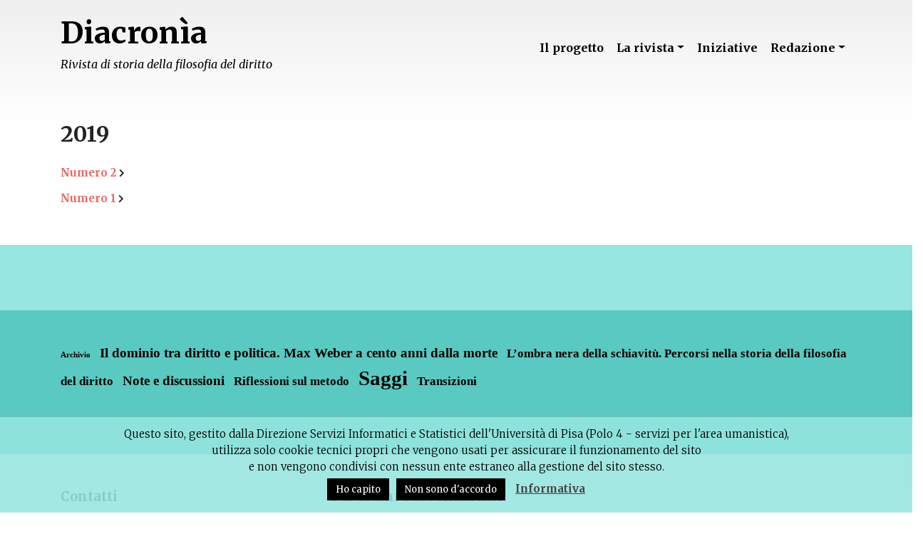

--- FILE ---
content_type: text/css
request_url: https://diacronia.jus.unipi.it/wp-content/themes/wp-bootstrap-starter-child-master/style.css?ver=6.8.3
body_size: 2017
content:
/*
 Theme Name:     WP Bootstrap Starter Child Theme
 Theme URI:      https://wordpress.org/themes/wp-bootstrap-starter/
 Description:    A child theme of WPBS Theme
 Author:         Afterimage Designs
 Author URI:     https://afterimagedesigns.com/
 Template:       wp-bootstrap-starter
 Version:        1.4
*/


/****************************************
*** Theme customization starts below ***
*****************************************/

body { 
    overflow-x: hidden;
}

h1, h2, h3, h4, h5, h6 {
	font-family: "Merriweather", serif !important;
}

h1 {
    font-size: 2rem !important;
}

#masthead {
	box-shadow: none !important;
    border: 0;
    background-image: linear-gradient(to bottom, #efefef, #f3f3f3, #f7f7f7, #fbfbfb, #ffffff);
    padding-bottom: 50px !important;
}

.site-title {
    font-family: "Merriweather", serif !important;
    text-transform: none !important;
    font-size: 2.8rem !important;
    color: #000 !important;
}

.nav-link {
    font-family: "Merriweather", serif !important;
    font-size: 0.9em;
    text-transform: none !important;
}

.nav-link:hover {
	border-bottom: 2px solid #000 !important;
	/* background: green; */
	padding-bottom: 2px !important;
}

.navbar-light .navbar-nav .nav-link {
    color: #000 !important;
}

/* .nav-item {
	margin-left: 20px;
} */

/* .menu-item .dropdown-item {
    margin-left: 0;
} */

.home h1 {
	display: none;
}

.su-button {
	font-family: 'open sans' !important;
	text-transform: uppercase;
	font-weight: bold;
	padding: 5px;
    border-radius: 20px !important;
    letter-spacing: 0.5px;
  
}
.su-button span {
    border: 0 !important;
}
.su-button span::after {
    /* content: '  /f054'; */
    /* font-family: 'font-awesome'; */
    font-family: "FontAwesome";
    font-weight: 400;
    content: " \f054";
}
.su-button.su-button-style-default {
    margin-bottom: 10px;
    border: 0;
    -webkit-box-shadow: -1px 0px 5px -2px rgba(0,0,0,0.7); 
    box-shadow: -1px 0px 5px -2px rgba(0,0,0,0.7);
}

#footer-widget {
    background-image: linear-gradient(to bottom, #efefef, #f3f3f3, #f7f7f7, #fbfbfb, #ffffff);
}

.blog-description {
    
    text-transform: none;
    font-style: italic;
    font-weight: normal;
    font-size: 0.9em;
}

#content.site-content {
	padding-top: 0;
}


.uscite {
    background-color: #97E6E0;
}

.argomenti {
    background-color: #59C9C1;
}

#footer-widget {
	padding-top: 50px;
	padding-bottom: 50px;
}

.bg-light {
    border: 0 !important;
}

.page-content, .entry-content, .entry-summary {
    margin: 0;
}


.tag-cloud-link {
	color: #000;
	/* text-transform: uppercase; */
	font-family: open sans;
    font-weight: bold;
    padding-right: 10px;
}

ul {
	list-style: none;
	margin-left: -40px;
}

.uscite li:after {
    font-family: "FontAwesome";
    font-weight: 400;
    content: " \f054";
    font-size: 0.8em;
}

.uscite .titolowidget {
	padding-left: 0;
}

.metapost.categories {
	margin-bottom: 20px;
}

.argomenti h3 {
	display: none;
}

.home #content {
	padding-bottom: 0;
}

.row .col:first-child {
	padding-left: 0;
}

.titolowidget {
    padding-left: 15px;
}

h1.entry-title {
	border-bottom: 0;
}


.numerocompleto {
  color:#000000;
  background-color:#EEECEC;
  border-color:#bebdbd;
  border-radius:5px;
  -moz-border-radius:5px;
  -webkit-border-radius:5px;
}

.numerocompleto span {
    color:#000000;
    padding:0px 16px;
    font-size:13px;
    line-height:26px;
    border-color:#f3f2f2;
    border-radius:5px;
    -moz-border-radius:5px;
    -webkit-border-radius:5px;
    text-shadow:none;
    -moz-text-shadow:none;
    -webkit-text-shadow:none;
}

.numerocompleto.su-button span::after {
	font-family: "FontAwesome";
	font-weight: 400;
    content: " \f1c1";
    color: #ee6864;
}

.numerocompleto:hover {
	text-decoration: none;
	background-color: #e7e7e7;
}

.singolonumero {
    font-size: 1em;
    font-weight: normal;
    margin-bottom: 0;
}
.entry-title.singolonumero {
	float: left;
}

.downloadfile {
    display: block;
    /* color: #50a7a0; */
    color: #ec6864;
}

.post.hentry {
	margin-bottom: 0 !important;
}

h2.entry-title {
	border-bottom: 0;
}

.author {
	font-style: italic;
}
.labelauthor {
	color: #fff;
	text-transform: uppercase;
	font-weight: bold;
	font-size: 0.7em;
	background-color: #e46662;
	padding: 0 4px;
}

.singolonumero a {
    /* font-style: italic; */
    font-weight: bold;
    color: #000;
}

.singolonumero::after {
    /* font-family: "FontAwesome";
	font-weight: 400;
    content: " \f1c1";
    color: #ee6864; */
}

.singolonumero .fa-file-pdf {
	color: #ec6864;
}

.linkcategories a {
    color: #23aba1;
    text-decoration: underline;
}

small > a {
	display: none;
}

#breadcrumbs {
    font-size: 0.8em;
}

.navigation.post-navigation {
    padding-top: 0;
}

.metapost {
	margin-bottom: 0;
}


.single h1 {
	margin-bottom: 0;
}


.metapost.categories {
	background: #ec6864;
	display: inline-block;
	padding: 5px 7px;
	border-radius: 20px;
	color: #fff;
	text-transform: uppercase;
	font-weight: bold;
	font-family: open sans;
    font-size: 0.8em;
    margin-right: 5px;
}

.metapost.categories a {
	color: #fff;
}

.metapost.categories a:hover {
	text-decoration: none;
}

.metapost.categories:hover {
	background: #ed7672;
}

.metapost.autore {
	font-style: italic;
}

.metapost.text {
	margin-top: 20px;
}

.uscite .textwidget .col-lg-4:first-child {
	padding-left: 0;
}


.single h1 {
	margin-bottom: 0;
	font-size: 1.5em;
}

.dropdown-item:hover, .dropdown-item:focus {
	color: #151515;
	text-decoration: none;
    /* background-color: #fff !important; */
    /* font-weight: bold; */
}
.archive-description p {
	margin-bottom: 2rem;
}

h2.titlepost {
	margin-bottom: 0;
	padding-bottom: 0;
    margin-top: 20px;
    font-size: 1em;
}

h2.titlepost::after {
	font-family: "FontAwesome";
	font-weight: 400;
	content: " \f054";
	font-size: 0.8em;
}

/* h2 {
    font-size: 1.5rem !important;
    margin-bottom: 0 !important;
    padding-bottom: 0;
} */

.datapost {
    font-style: italic;
}

.entry p {
    margin-bottom: 0;
}

.home .container #primary {
    padding-left: 0;
    padding-right: 0;
}


.gdc_row {
	overflow: inherit;
	margin-bottom: 20px;
}


#cookie-law-info-bar {
    background-color: rgba(151, 230, 224, 0.87) !important;
}

@media only screen and (min-device-width: 768px) {
    .texttwocolumns {
        column-count: 2;
    }
}


@media only screen and (max-device-width: 400px) {
    #menu-menu-principale {
        padding-left: 42px;
    }

    .navbar-toggler {
        padding-left: 0 !important;
    }
    #masthead .navbar-nav > li a {
        padding-left: 0 !important;
        padding-right: 0 !important;
    }

    header.site-header {
        margin-bottom: 0 !important;
    }

    .col-lg-4.col-sm-12.pt-4 {
        padding-left: 0;
    }

    .w-100.argomenti.pt-5.pb-5 {
        padding: 20px;
    }
}

.navigation.post-navigation {
	display: none;
}
